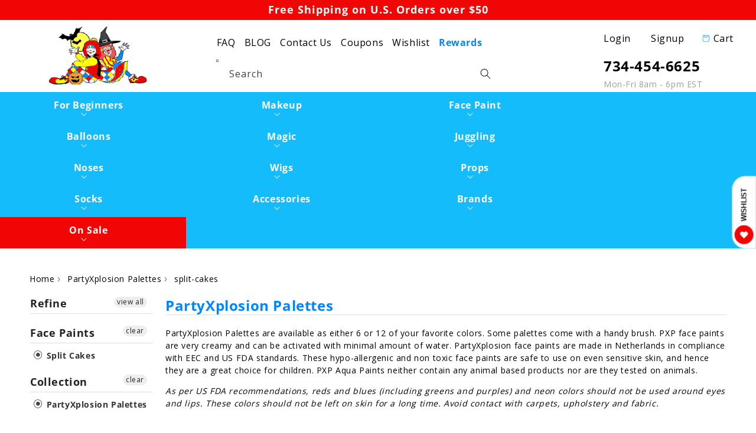

--- FILE ---
content_type: text/javascript
request_url: https://www.clownantics.com/cdn/shop/t/40/assets/wnw-optimization.js?v=137957622395441685911713420503
body_size: 1955
content:
var _0x18bf8e=_0x21b9;(function(_0xbd3b43,_0x4bf9a5){for(var _0x5784cd=_0x21b9,_0x1886a7=_0xbd3b43();;)try{var _0xf50694=parseInt(_0x5784cd(355))/1+-parseInt(_0x5784cd(389))/2*(-parseInt(_0x5784cd(328))/3)+parseInt(_0x5784cd(376))/4*(parseInt(_0x5784cd(387))/5)+parseInt(_0x5784cd(331))/6*(-parseInt(_0x5784cd(368))/7)+parseInt(_0x5784cd(364))/8*(parseInt(_0x5784cd(379))/9)+-parseInt(_0x5784cd(345))/10*(parseInt(_0x5784cd(401))/11)+-parseInt(_0x5784cd(375))/12*(parseInt(_0x5784cd(399))/13);if(_0xf50694===_0x4bf9a5)break;_0x1886a7.push(_0x1886a7.shift())}catch(_0x528f62){_0x1886a7.push(_0x1886a7.shift())}})(_0x2415,106755);var src,srcset,wnw_windowWidth,wnw_windowHeight,critical2,lazyBackground,lazyIframe,lazybg,s,i,flag=1,external_single_loaded=1;function wnw_init(){lazyLoadCss(),lazyLoadStyle(),lazyLoadImg(),lazyLoadBackground(),lazyLoadIframe(),flag&&(flag=0,load_all_js())}function insertAfter(_0x66bb11,_0x43a251){var _0x4e297d=_0x21b9;_0x43a251[_0x4e297d(342)][_0x4e297d(356)](_0x66bb11,_0x43a251[_0x4e297d(383)])}function lazyLoadImg(){var _0x50c7e8=_0x21b9,_0x1562ac=document.querySelectorAll(_0x50c7e8(398));for(i=0;i<_0x1562ac[_0x50c7e8(348)];i++)src=wnw_windowWidth<600?_0x1562ac[i].dataset[_0x50c7e8(341)]===void 0?_0x1562ac[i][_0x50c7e8(337)][_0x50c7e8(332)]:_0x1562ac[i][_0x50c7e8(337)][_0x50c7e8(341)]:_0x1562ac[i].dataset.src===void 0?_0x1562ac[i][_0x50c7e8(332)]:_0x1562ac[i][_0x50c7e8(337)][_0x50c7e8(332)],srcset=_0x1562ac[i][_0x50c7e8(359)]("data-srcset")?_0x1562ac[i].getAttribute("data-srcset"):"",src!=null&&src!=""&&(_0x1562ac[i][_0x50c7e8(332)]=src),srcset!=null&&srcset!=""&&(_0x1562ac[i][_0x50c7e8(343)]=srcset),_0x1562ac[i][_0x50c7e8(392)].remove(_0x50c7e8(334))}function _0x2415(){var _0x200571=["script","checkout","script[type=lazyload2]","nextSibling","data-src","document","getBoundingClientRect","685KnYaer","lazybg","60HxXRbG",".critical2","onerror","classList","mousemove","log","touchstart","onload","value","img.lazy2","3419663XgdTBp","href","25685nMMsiW","img.lazy3","Yes-optimization","name","data-href","designMode","addEventListener","8859XnBFbs","top","style","3342aDllRZ","src","nodeName","lazy2",".lazybg","link","dataset","createEvent","stylesheet","initEvent","mobsrc","parentNode","srcset",".header__icon--menu","90ZeuJme","setAttribute","DOMContentLoaded2","length","innerHTML","wnw_load","cart","body","link[data-href]","forEach","140363ivPqpR","insertBefore","add","querySelectorAll","getAttribute","attributes","Event","rel","type","469208BLndei","height","indexOf",".analytics","1673ZZCxKt","removeChild","click","style[type=lazyload2]","data-srcset","dispatchEvent","createElement","12IKuawi","5188DLxAfT","mobstyle","remove","18yPWLBK"];return _0x2415=function(){return _0x200571},_0x2415()}function lazyLoadImg2(){var _0x16ebf4=_0x21b9,_0x309493=document[_0x16ebf4(358)](_0x16ebf4(322));for(i=0;i<_0x309493[_0x16ebf4(348)];i++){var _0x151d99=_0x309493[i][_0x16ebf4(386)]();_0x151d99[_0x16ebf4(329)]!=0&&_0x151d99.top-wnw_windowHeight<0&&(src=wnw_windowWidth<600?_0x309493[i][_0x16ebf4(337)][_0x16ebf4(341)]===void 0?_0x309493[i][_0x16ebf4(337)][_0x16ebf4(332)]:_0x309493[i][_0x16ebf4(337)].mobsrc:_0x309493[i][_0x16ebf4(337)][_0x16ebf4(332)]===void 0?_0x309493[i].src:_0x309493[i][_0x16ebf4(337)][_0x16ebf4(332)],srcset=_0x309493[i].getAttribute(_0x16ebf4(372))?_0x309493[i].getAttribute(_0x16ebf4(372)):"",src!=null&&src!=""&&(_0x309493[i].src=src),srcset!=null&&srcset!=""&&(_0x309493[i][_0x16ebf4(343)]=srcset),_0x309493[i][_0x16ebf4(392)][_0x16ebf4(378)]("lazy3"))}}function lazyLoadBackground(){var _0x27fd12=_0x21b9;(lazyBackground=document[_0x27fd12(358)](_0x27fd12(335)))[_0x27fd12(354)](function(_0x32e1d1){var _0x4897ab=_0x27fd12;(lazybg=wnw_windowWidth<600?_0x32e1d1[_0x4897ab(337)].mobstyle===void 0?_0x32e1d1[_0x4897ab(337)][_0x4897ab(330)]:_0x32e1d1[_0x4897ab(337)].mobstyle:_0x32e1d1[_0x4897ab(337)][_0x4897ab(330)]===void 0?_0x32e1d1[_0x4897ab(330)]:_0x32e1d1[_0x4897ab(337)][_0x4897ab(330)])!=null&&lazybg!=""&&(_0x32e1d1[_0x4897ab(330)]=lazybg),_0x32e1d1[_0x4897ab(392)][_0x4897ab(378)](_0x4897ab(388))})}function lazyLoadBackground2(){var _0x123fb1=_0x21b9;(lazyBackground=document[_0x123fb1(358)](_0x123fb1(335)))[_0x123fb1(354)](function(_0x5f2bab){var _0x46802d=_0x123fb1,_0x4b7115=_0x5f2bab.getBoundingClientRect();_0x4b7115[_0x46802d(329)]!=0&&_0x4b7115[_0x46802d(329)]-wnw_windowHeight<0&&((lazybg=wnw_windowWidth<600?_0x5f2bab[_0x46802d(337)][_0x46802d(377)]===void 0?_0x5f2bab[_0x46802d(337)][_0x46802d(330)]:_0x5f2bab.dataset[_0x46802d(377)]:_0x5f2bab[_0x46802d(337)][_0x46802d(330)]===void 0?_0x5f2bab[_0x46802d(330)]:_0x5f2bab[_0x46802d(337)].style)!=null&&lazybg!=""&&(_0x5f2bab[_0x46802d(330)]=lazybg),_0x5f2bab[_0x46802d(392)][_0x46802d(378)](_0x46802d(388)))})}function lazyLoadCss(){var _0x125493=_0x21b9,_0x191156=document[_0x125493(358)](_0x125493(353));for(i=0;i<_0x191156[_0x125493(348)];i++){var _0x5b4402=document[_0x125493(374)](_0x125493(336));_0x5b4402[_0x125493(400)]=_0x191156[i][_0x125493(359)](_0x125493(325)),_0x5b4402[_0x125493(362)]=_0x125493(339),_0x191156[i][_0x125493(342)][_0x125493(356)](_0x5b4402,_0x191156[i]),delete _0x191156[i].dataset[_0x125493(400)],_0x191156[i][_0x125493(342)][_0x125493(369)](_0x191156[i])}}function lazyLoadStyle(){var _0x46b528=_0x21b9,_0x2d497e=document[_0x46b528(358)](_0x46b528(371));for(i=0;i<_0x2d497e.length;i++){var _0x3b454f=document[_0x46b528(374)](_0x46b528(330));_0x3b454f[_0x46b528(349)]=_0x2d497e[i][_0x46b528(349)],_0x2d497e[i][_0x46b528(342)][_0x46b528(356)](_0x3b454f,_0x2d497e[i]),_0x2d497e[i][_0x46b528(342)][_0x46b528(369)](_0x2d497e[i])}}function _0x21b9(_0x4eb7e8,_0x3b1bfe){var _0x241570=_0x2415();return _0x21b9=function(_0x21b95b,_0x191d2e){_0x21b95b=_0x21b95b-322;var _0x4dc902=_0x241570[_0x21b95b];return _0x4dc902},_0x21b9(_0x4eb7e8,_0x3b1bfe)}function lazyLoadIframe(){var _0x4c0c22=_0x21b9;(lazyIframe=document.querySelectorAll("iframe"))[_0x4c0c22(354)](function(_0x3bca25){var _0x23f736=_0x4c0c22;_0x3bca25[_0x23f736(337)][_0x23f736(332)]!=null&&_0x3bca25[_0x23f736(337)].src!=""&&(_0x3bca25[_0x23f736(332)]=_0x3bca25[_0x23f736(337)][_0x23f736(332)],delete _0x3bca25.dataset[_0x23f736(332)])})}function w3_load_js_uri(_0x2411bc){var _0x5050cc=_0x21b9,_0x4fd3e6=document.createElement(_0x5050cc(380));if(_0x2411bc[_0x5050cc(360)]!==void 0)for(var _0x1338bc,_0x49730a=0,_0x41bbda=_0x2411bc[_0x5050cc(360)],_0x3a3c1b=_0x41bbda[_0x5050cc(348)];_0x49730a<_0x3a3c1b;_0x49730a++)(_0x1338bc=_0x41bbda[_0x49730a])[_0x5050cc(333)]!="data-src"&&_0x5050cc(363)!=_0x1338bc[_0x5050cc(333)]&&_0x4fd3e6[_0x5050cc(346)](_0x1338bc.nodeName,_0x1338bc.nodeValue);return _0x4fd3e6[_0x5050cc(332)]=_0x2411bc[_0x5050cc(359)](_0x5050cc(384)),insertAfter(_0x4fd3e6,_0x2411bc),delete _0x2411bc.dataset[_0x5050cc(332)],delete _0x2411bc[_0x5050cc(363)],_0x2411bc[_0x5050cc(342)][_0x5050cc(369)](_0x2411bc),_0x4fd3e6}function w3_load_inline_js_single(_0x318590){var _0x3f8ffd=_0x21b9;if(!external_single_loaded)return setTimeout(function(){w3_load_inline_js_single(_0x318590)},200),!1;s=document.createElement(_0x3f8ffd(380));for(var _0x4ad730=0;_0x4ad730<_0x318590.attributes[_0x3f8ffd(348)];_0x4ad730++){var _0x1bba50=_0x318590[_0x3f8ffd(360)][_0x4ad730];_0x1bba50[_0x3f8ffd(324)]!="type"&&s[_0x3f8ffd(346)](_0x1bba50[_0x3f8ffd(324)],_0x1bba50[_0x3f8ffd(397)])}s.innerHTML=_0x318590.innerHTML,insertAfter(s,_0x318590),_0x318590[_0x3f8ffd(342)].removeChild(_0x318590)}function lazyLoadScripts(){var _0x56a519=_0x21b9,_0x145fbd=document[_0x56a519(358)](_0x56a519(382));if(_0x145fbd[_0x56a519(348)]<1)return document[_0x56a519(352)][_0x56a519(392)][_0x56a519(357)]("wnw_loaded"),void fullJSLoadedCB();if(_0x145fbd[0][_0x56a519(359)](_0x56a519(384))!==null){var _0x5b1fea=w3_load_js_uri(_0x145fbd[0]);_0x5b1fea[_0x56a519(396)]=function(){lazyLoadScripts()},_0x5b1fea[_0x56a519(391)]=function(){lazyLoadScripts()}}else w3_load_inline_js_single(_0x145fbd[0]),lazyLoadScripts()}function wnwAnalytics(){var _0x33031f=_0x21b9;document[_0x33031f(358)](_0x33031f(367))[_0x33031f(354)](function(_0x4b7abf){var _0x3a3afb=_0x33031f;trekkie.integrations=!1,(s=document[_0x3a3afb(374)](_0x3a3afb(380)))[_0x3a3afb(349)]=_0x4b7abf.innerHTML,insertAfter(s,_0x4b7abf),_0x4b7abf[_0x3a3afb(342)][_0x3a3afb(369)](_0x4b7abf)})}function load_all_js(){var _0x274ffc=_0x21b9;Shopify[_0x274ffc(326)]||window.location.href.indexOf(_0x274ffc(351))>-1||window.location.href[_0x274ffc(366)](_0x274ffc(381))>-1?console[_0x274ffc(394)]("No-optimization"):(console.log(_0x274ffc(323)),setTimeout(function(){var _0x2d7781=_0x274ffc,_0x28e152=document[_0x2d7781(338)](_0x2d7781(361));_0x28e152[_0x2d7781(340)](_0x2d7781(350),!0,!0),window[_0x2d7781(385)][_0x2d7781(373)](_0x28e152),wnwAnalytics()},500),setTimeout(function(){var _0x5b6e19=_0x274ffc,_0x2e42e7=document.createEvent("Event");_0x2e42e7[_0x5b6e19(340)](_0x5b6e19(347),!0,!0),window[_0x5b6e19(385)][_0x5b6e19(373)](_0x2e42e7)},5e3)),lazyLoadScripts(),setInterval(function(){lazyLoadImg(),lazyLoadIframe()}),setTimeout(function(){var _0x7be235=_0x274ffc;(critical2=document[_0x7be235(358)](_0x7be235(390)))[_0x7be235(354)](function(_0x5aacf2){var _0xa66315=_0x7be235;_0x5aacf2[_0xa66315(378)]()})},8e3)}function fullJSLoadedCB(){setTimeout(function(){var _0x12f709=_0x21b9;site_nav_link_burger==0&&(jQuery(_0x12f709(344))[_0x12f709(370)](),site_nav_link_burger=!1)})}document[_0x18bf8e(327)]("DOMContentLoaded",function(){var _0x3507e2=_0x18bf8e;wnw_windowWidth=screen.width,wnw_windowHeight=screen[_0x3507e2(365)],lazyLoadImg2(),lazyLoadBackground2(),window[_0x3507e2(327)]("scroll",function(){wnw_init()}),window[_0x3507e2(327)](_0x3507e2(393),function(){wnw_init()}),window[_0x3507e2(327)](_0x3507e2(395),function(){wnw_init()}),setTimeout(function(){wnw_init()},8e3)});
//# sourceMappingURL=/cdn/shop/t/40/assets/wnw-optimization.js.map?v=137957622395441685911713420503
